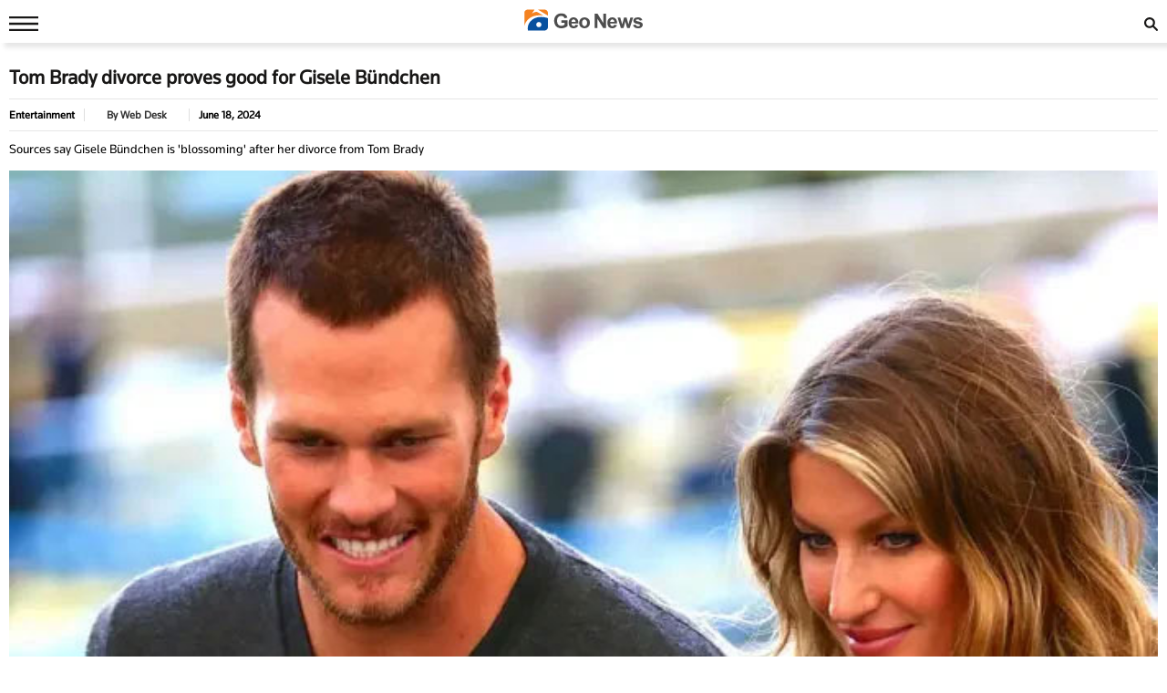

--- FILE ---
content_type: text/html; charset=UTF-8
request_url: https://www.geo.tv/amp/549868-tom-brady-divorce-proves-good-for-gisele-bndchen
body_size: 9343
content:
<!doctype html>
<html amp lang="en-US">
<head>
    <meta charset="utf-8">
    <title>Tom Brady divorce proves good for Gisele Bündchen</title>
    <link rel="canonical" href="https://www.geo.tv/latest/549868-tom-brady-divorce-proves-good-for-gisele-bndchen"/>
    <meta name="viewport" content="width=device-width,initial-scale=1,minimum-scale=1">
    <meta name="author" content="hassan sohail">
                        <meta name="description" content="Gisele B&uuml;ndchen is reportedly having the best time of her life after getting divorced from Tom Brady.Insiders close to the supermodel told People, She is secure and happy, and so busy with her life that she doesn't have time to...">

        <link rel="alternate" hreflang="en-US" href="https://www.geo.tv/latest/549868-tom-brady-divorce-proves-good-for-gisele-bndchen" />
        <link rel="alternate" hreflang="x-default" href="https://www.geo.tv/latest/549868-tom-brady-divorce-proves-good-for-gisele-bndchen" />
        
        <meta property="og:type" content="article" />
        <meta property="og:title" content="Tom Brady divorce proves good for Gisele Bündchen" />
        <meta property="og:url" content="https://www.geo.tv/latest/549868-tom-brady-divorce-proves-good-for-gisele-bndchen" />
        <meta property="og:description" content="Gisele B&uuml;ndchen is reportedly having the best time of her life after getting divorced from Tom Brady.Insiders close to the supermodel told People, She is secure and happy, and so busy with her life that she doesn't have time to..." />
        <meta property="og:site_name" content="Geo News" />
        <meta property="og:image" content="https://www.geo.tv/assets/uploads/updates/2024-06-18/l_549868_010958_updates.jpg" />
        <meta property="og:image:width" content="700" />
        <meta property="og:image:height" content="400" />
        <meta property="og:locale" content="en_US" />
        <meta name="amp-google-client-id-api" content="googleanalytics">

        <meta name="twitter:creator" content="@geonews_english" />
        <meta name="twitter:site" content="@geonews_english" />
        <meta name="twitter:text:title" content="Tom Brady divorce proves good for Gisele Bündchen" />
        <meta name="twitter:image" content="https://www.geo.tv/assets/uploads/updates/2024-06-18/l_549868_010958_updates.jpg" />
        <meta name="twitter:card" content="summary_large_image" />
        <meta name="robots" content="max-image-preview:large">
        
        <meta property="article:published_time" content="2024-06-18T01:43:00+05:00" />
        <meta property="article:modified_time" content="2024-06-18T01:46:39+05:00" />

                
        <!-- End Jetpack Open Graph Tags -->
        <meta itemprop="author" content="hassan sohail">
        <meta itemprop="inLanguage" content="English" />
        <meta itemprop="datePublished" content="2024-06-18T01:43:00+05:00" />
        <meta itemprop="dateModified" content="2024-06-18T01:46:39+05:00" />
        <meta itemprop="mainEntityOfPage" content="https://www.geo.tv/latest/549868-tom-brady-divorce-proves-good-for-gisele-bndchen">
        <meta itemprop="url" content="https://www.geo.tv/latest/549868-tom-brady-divorce-proves-good-for-gisele-bndchen">
        <meta itemprop="name" content="Geo News">
        <meta itemprop="articleSection" content="Entertainment news" />
        
        <script type="application/ld+json">
        {
                "@context": "https://schema.org",
                "@type": "NewsArticle",
                "url": "https://www.geo.tv/latest/549868-tom-brady-divorce-proves-good-for-gisele-bndchen",
                "headline": "Tom Brady divorce proves good for Gisele Bündchen",
                "datePublished": "2024-06-18T01:43:00+05:00",
                "dateModified": "2024-06-18T01:46:39+05:00",
                "description": "Gisele B&uuml;ndchen is reportedly having the best time of her life after getting divorced from Tom Brady.Insiders close to the supermodel told People, She is secure and happy, and so busy with her life that she doesn't have time to...",
                "mainEntityOfPage": {
                    "@type": "WebPage",
                    "@id": "https://www.geo.tv/latest/549868-tom-brady-divorce-proves-good-for-gisele-bndchen"
                },
                "image":
                {
                    "@type": "ImageObject",
                    "url": "https://www.geo.tv/assets/uploads/updates/2024-06-18/l_549868_010958_updates.jpg",
                    "width": 700,
                    "height": 400
                },
                "author":
                {
                    "@type": "Person",
                    "name": "hassan sohail",
                    "url": ""
                },
                "publisher":
                {
                    "@type": "Organization",
                    "name": "Geo News",
                    "logo":
                    {
                        "@type": "ImageObject",
                        "url": "https://www.geo.tv/assets/front/images/logo-blue.svg",
                        "width": 600,
                        "height": 108
                    }
                }
        }
        </script>
                        
        <script type="application/ld+json">
        {
            "@context":"https://schema.org",
            "@type":"Organization",
            "name":"Geo News",
            "url":"https://www.geo.tv/",
            "logo":"https://www.geo.tv/assets/front/images/logo-blue.svg"            
        }
    </script>

    
    <style amp-boilerplate>body{-webkit-animation:-amp-start 8s steps(1,end) 0s 1 normal both;-moz-animation:-amp-start 8s steps(1,end) 0s 1 normal both;-ms-animation:-amp-start 8s steps(1,end) 0s 1 normal both;animation:-amp-start 8s steps(1,end) 0s 1 normal both}@-webkit-keyframes -amp-start{from{visibility:hidden}to{visibility:visible}}@-moz-keyframes -amp-start{from{visibility:hidden}to{visibility:visible}}@-ms-keyframes -amp-start{from{visibility:hidden}to{visibility:visible}}@-o-keyframes -amp-start{from{visibility:hidden}to{visibility:visible}}@keyframes -amp-start{from{visibility:hidden}to{visibility:visible}}</style><noscript><style amp-boilerplate>body{-webkit-animation:none;-moz-animation:none;-ms-animation:none;animation:none}</style></noscript>
    <style amp-custom>
        @font-face{font-family:gn-tittle;font-display:block;
            src:url(https://www.geo.tv/assets/front/fonts/gn-tittle.eot?#iefix) format('embedded-opentype'),
            url(https://www.geo.tv/assets/front/fonts/gn-tittle.woff) format('woff'),
            url(https://www.geo.tv/assets/front/fonts/gn-tittle.ttf) format('truetype'),
            url(https://www.geo.tv/assets/front/fonts/gn-tittle.svg#Flama-Book) format('svg');
            font-weight:400;font-style:normal
        } 
                #carousel-with-preview amp-img {
            transition: opacity 1s ease-in-out;
        }
        .clearboth{clear: both}
        .carousel-preview {
            display: flex;
            align-items: center;
            justify-content: center;
        }
        .carousel-preview button {
            height: 40px;
            width: 60px;
            min-width: 60px;
            margin: 4px;
            padding: 0;
        }
        .carousel-preview .amp-carousel-slide {
            margin: 4px;
            padding: 0;
        }
        .carousel-preview button:active {
            opacity: 0.5;
        }
        .carousel1, .carousel2 {
            background: #eee;
            margin: 16px 0;
        }
        .carousel1 .slide > amp-img > img{
            object-fit: contain;
        }
        .carousel2 .slide > amp-img > img{
            object-fit: contain;
        }
        .carousel2 .caption {
            position: absolute;
            bottom: 0;
            left: 0;
            right: 0;
            padding: 8px;
            background: rgba(0, 0, 0, 0.6);
            color: #ddd;
            font-size: smaller;
            max-height: 30%;
        }
        .selected {
            border-width: 1px;
            border-style: solid;
        }

        figure {
            margin: 0;
        }

        .medium-insert-images figure figcaption, .mediumInsert figure figcaption, .medium-insert-embeds figure figcaption, .mediumInsert-embeds figure figcaption {
            position: relative;
            z-index: 1;
            display: block;
            text-align: left;
            margin: 0 0 10px 0;
            color: #585656;
            font-size: 14px;
            font-style: italic;
            outline: 0 solid transparent;
            margin-top: 0;
            padding: 6px 4px 6px 4px;
            border-bottom: 1px solid #efefef;
            font-weight: 400;
        }
        html, body, div, span, h1, h2, h3, h4, h5, h6, p, header, footer, nav {
            margin: 0;
            padding: 0;
        }
        body{margin:0;font-family: 'gn-tittle', serif;background-color: #ffffff;}
        table{border:border-collapse:collapse; border-spacing:0;border-color:#ccc;}
        th{font-size:14px;font-weight:bold;padding:10px 8px;overflow:hidden;word-break:normal;color:#333;background-color:#f0f0f0;border:1px solid #ccc;}
        td{font-size:14px;padding:10px 8px;overflow:hidden;word-break:normal;color:#333;background-color:#fff;text-align:center;border:1px solid #ccc;}
        .new-amp-wrapper{max-width:100%;margin:0 auto;padding-right:10px;padding-left:10px;}
        .new-amp-main-header{background-color:#fff;width:100%;display:inline-block;text-align:center;height:47px;position:fixed;z-index:9;top:0;box-shadow:5px 5px 5px rgba(80,80,80,.14);}
        .new-amp-logo{text-align:center;position:absolute;left:0;right:0;margin:auto;padding:10px;}
        nav{display:inline-block;}
        .new-amp-social span{float:left;margin:5px 5px 0px 5px;padding:6px 0 0 0;}
        .new-amp-social span.social-share_item{margin:0 5px 5px 0;}
        .new-amp-menu{color:#fff;font-size:14px;}
        h1{font-size:22px;line-height:26px;font-weight:600;margin:0;color:#000;}
        h2,.h2{font-size:16px;color: #000;line-height:20px;margin:0 0 5px 0;font-weight: 500;}
        h3{font-size:13px; color:#000;font-weight:400;}
        p{font-size:16px;line-height:24px;clear:both;margin:10px 0;}
        a {color:#000;text-decoration:none;}
        .heading_h1{display:inline-block;font-size:22px;line-height:26px;font-weight:600;color: #181716;}
        .source{display:flex;gap:3px;align-items:center}
        .by_author{font-size: 12px;color:#000;float:left;font-weight:600}
        .author_agency{
            font-size: 12px;
        }
        .time-section{
            display: flex;
            align-items: center;
            gap: 6px;
            width: 100%;
            float: left;
            text-align: left;
            margin-bottom: 10px;
        }
        .new-amp-author a{
            color: #333;
            font-size: 12px;
            font-weight: 600;
        }
        .new-amp-date{
            float: left;
            color: #000;
            font-size: 12px;
            font-weight: 600;
        }
        .except p, .except h2{
            margin: 0;
            font-size: 14px;
            line-height: 18px;
        }
        .content_amp ul{padding:0;margin:0;}
        .content_amp li{font-size:17px;color:#2A2A2A;line-height:25px;margin:10px 0 10px 20px;list-style:disc;}
        .content_amp span{margin:0;float:none;}
        .content_amp a{color: #20409a;}
        .new-amp-ads{margin:0px 0 10px 0;text-align:center;}
        .new-amp-mostpopular{float:left;margin:20px 0;width:100%}
        .new-amp-mostpopular ul{padding:0;margin:0;}
        .new-amp-mostpopular li{list-style:none;width:99%;float:left;margin-bottom:10px}
        .new-amp-mostpopular li:last-child{padding-bottom: 20px;}
        .new-amp-mostpopular-heading{font-size: 14px;color: #000;line-height: 20px;margin: 0 0 5px 0;font-weight: 500;}
        .new-amp-catgimg_container{width:40%;float:left;margin-right:4%;position:relative;}
        .new-amp-top{border-top:1px solid #e6e6e6;width:100%;float:left;border-bottom:1px solid #e6e6e6;padding:10px 0;margin:10px 0;}
        .new-amp-cat-name{color:#333;font-size:12px;font-weight:600;float:left;}
        .except{width:100%;float:left;margin-bottom: 15px;}
        .new-amp-author {color:#333;font-size:12px;font-weight:600;float:left;border-left:1px solid #dfdfdf;border-right:1px solid #dfdfdf;padding:0 1.9%;margin:0 10px;}
        .new-amp-social{width:100%;float:left;margin:0;bottom:0;z-index:99;background-color:#fff;left:0;}
        .new-amp-ads-two{width:100%;float:none;text-align:center;margin:0px 0 10px 0}
        .new-amp-ads-three{width:100%;float:none;text-align:center;background-color:#f6f6f6;}
        .new-amp-ads-tittle{font-size:12px;text-align:right;font-style:italic;margin:5px;}
        .nav_icon{color:#fff;font-size:26px;cursor:pointer;margin:0;line-height:33px;float:left;}
        .ampstart-btn{background:transparent;border:0;color:#181716;cursor:pointer;font-size:26px;position:relative;top:0;left:0;height:50px;outline:none;z-index:9999;padding: 0 0 0 10px;}
        #sidebar-left{background-color:#fff;box-shadow:0 2px 5px rgba(0,0,0,0.6);max-width:270px;}
        #sidebar-left ul{margin:0;padding:0 20px;height: 500px;overflow-y: auto;}
        #sidebar-left ul li{list-style:none;width:100%;float:left;border-top:0;margin:0;position: relative;}
        #sidebar-left ul li a{padding:5px 0 5px 0;text-decoration:none;font-size:15px;color:#000;display:block;-webkit-transition:0.3s;transition:0.3s;position:relative;line-height:32px;margin-bottom:0;border-bottom:1px solid #ededed;}
        #sidebar-left ul li ul{padding:0;display:none;height: auto;}
        #sidebar-left ul li.menu-open ul{display:block;}
        #sidebar-left ul li a span {
            float: none;
            display: block;
            width: 100%;
            font-size: 10px;
            line-height: 1px;
            text-transform: uppercase;
            color: #797979;
            font-family: arial;
            word-spacing: 2px;
            margin-bottom: 10px;
        }
        #sidebar-left ul li a.ad-icon{
            position: absolute;
            right: 10px;
            top: 13px;
            z-index: 99999;
            width: 30px;
            height: 30px;
            border-bottom: 0;
            border-top: 0;
        }
        #sidebar-left ul li a.ad-icon svg {
            width: 15px;
            height: 15px;
            margin-left: 14px;
            margin-top: 7px;
        }
        #sidebar-left ul li .svg-add-icon {
            display: block;
        }
        #sidebar-left ul li .svg-remove-icon {
            display: none;
        }
        #sidebar-left ul li.menu-open a.ad-icon .svg-add-icon{
            display: none;
        }
        #sidebar-left ul li.menu-open a.ad-icon .svg-remove-icon{
            display: block;
        }
        .amp-close-image{float:right;margin:9px 5px 0 0;cursor:pointer;}
        .pt60{padding-top:72px;}
        .side-logo-image{width:149px;height:31px;left:50%;transform:translate(-50%, 50%);top:2px;margin-bottom:41px;}
        amp-social-share[type="whatsapp"] {
            background-color: transparent;
            background-image: url(https://www.geo.tv/assets/front/images/amp/whatsapp_dark.png);
            width: 27px;
            height: 27px;
        }
        amp-social-share[type="facebook"]{
            background-color: transparent;
            background-image: url(https://www.geo.tv/assets/front/images/amp/facebook.png);
        }
        amp-social-share[type="twitter"]{
            background-color: transparent;
            background-image: url(https://www.geo.tv/assets/front/images/amp/twitter.png);
            background-size: auto;
        }
        amp-social-share[type="gplus"]{
            background-color: transparent;
            background-image: url(https://www.geo.tv/assets/front/images/amp/google-plus.png);
        }
        .h_title {width: 100%;float: left;margin-bottom: 20px;}
        .new-amp-social span.next-story{float: right;margin-right: 30px;display:none}
        .h_title h2 {color: #2b74f1; font-size: 20px; position: relative; margin: 10px 0; font-weight: 700;}
        .h_title h2:after { content: "";position: absolute;border-bottom: 3px solid #2b74f1;left: 0;transition: all .5s ease;width: 80px;bottom: -16px;}
        .mobile-search #mobinput input {
            display: block;
            position: absolute;
            top: 0;
            right: 0;
            width: 200px;
            height: 100%;
            margin: 0;
            padding: 0 10px;
            border: none;
            background-color: #fff;
            color: #000;
            font-size: 18px;
            border-radius: 0;
            border: 1px solid #e2e2e2;
        }
        .mobile-search #moblabel1 {
            width: 25px;
            height: 25px;
            position: relative;
            z-index: 20;
            margin: 7px 0;
            float: right;
        }
        .mobile-search #moblabel1 label {
            display: block;
            width: 60px;
            height: 25px;
            background: url(https://www.geo.tv/assets/front/images/amp/search_top.svg) 0 0;
            font-size: 0;
            color: transparent;
            text-indent: -9999px;
            cursor: pointer;
            background-repeat: no-repeat;
        }
        .mobile-search #mobinput1 {
            position: absolute;
            top: 42px;
            right: 0;
            width: 180px;
            height: 30px;
            overflow: hidden;
            display: none;
        }
        .mobile-search #mobsearch #mobinput1 input{
            display: block;
            position: absolute;
            top: 0;
            right: 0;
            width: 170px;
            height: 100%;
            margin: 0;
            padding: 0 4px;
            border: none;
            background-color: #dedddd;
            color: #000;
            font-size: 18px;
            border-radius: 0;
            border: 1px solid #e2e2e2;
        }
        .mobile-search #mobsearch{position:absolute;top:12px;right:0px;width:30px;height:30px;display:block}
        .mobile-search:hover #mobinput1{display:block;}


        .story-hightlights{
            display: inline-block;
            border-top: 1px solid #2b74f1;
            padding: 5px;
            background-color: #fff;
            margin-bottom: 20px;
            border-radius: 0 0 3px 3px;
            -webkit-box-shadow: 0 0 5px 0 rgba(0,0,0,.2);
            -moz-box-shadow: 0 0 5px 0 rgba(0,0,0,.2);
            box-shadow: 0 0 5px 0 rgba(0,0,0,.2);
            padding: 0 30px 0 20px;
        }

        .story-hightlights ul {
            padding: 0;
            padding-left: 15px;
        }

        .story-hightlights ul li {
            font-size: 14px;
            color: #555;
            margin: 0 0;
            line-height: 20px;
            width: 100%;
            float: left;
            padding: 10px 0;
            border-bottom: 1px solid #e1e1e1;
        }

        .story-hightlights ul li:last-child {
            border-bottom: none;
        }

        .el__storyhighlights_wrapper{
            background-color: #fff;
            text-align: left;
            padding: 18px;
            padding-bottom: 0;
            border-top: 1px solid #000;
            border-radius: 0 0 3px 3px;
            display: inline-block;
            -webkit-box-shadow: 0 0 5px 0 rgba(0,0,0,.2);
            -moz-box-shadow: 0 0 5px 0 rgba(0,0,0,.2);
            box-shadow: 0 0 5px 0 rgba(0,0,0,.2);
        }

        .el__storyhighlights_wrapper h2 {
            margin: 0;
            font-size: 18px;
            line-height: 25px;
        }

        .el__storyhighlights_wrapper ul {
            margin: 0;
            padding: 0;
        }

        .el__storyhighlights_wrapper ul li {
            list-style: none;
            font-size: 16px;
            margin-bottom: 10px;
            line-height: 23px;
            border: none;
            padding: 0;
            margin: 0;
            padding: 10px 0;
            border-bottom: 1px solid #e1e1e1;
        }

        .el__storyhighlights_wrapper ul li a{
            color: #2b6ea8;
        }

        .seperator_category{
            color: #333;
            font-size: 12px;
            float: left;
            border-right: 1px solid #dfdfdf;
            margin: 0 10px;
        }
        .catgimg_container {
            float: left;
            margin-right: 2%;
            width: 100px;
        }
        .catgimg_container amp-img{
            max-width: 100%;
        }
        .amp_mostpopular-heading {
            float: left;
            width: calc(100% - 100px - 2%);
        }

        .detail_scorecard{width:100%;float:left}
        .detail_scorecard .ps4team_title h4{font-size:22px;color:#21409a}
        .detail_scorecard .d_s_result{font-size:15px;padding: 0 10px;}
        .detail_scorecard .d_s_result.live_score_d{border-bottom:1px solid #ccc;padding: 0 10px 10px;margin-bottom:10px}
        .ps4team_title{  margin-top: 20px; padding: 0 10px; margin-bottom: 6px;}
        .ball_live{width:100%;float:left}
        .ball_live ul{padding:0;margin:0}
        .ball_live li{list-style:none;width:100%;float:left;margin-bottom:3px;border-bottom:1px solid #dae0e4;padding-bottom:10px;background-color:#fff;padding:10px}
        .ball_live .ball_1side{border-right:1px solid #2c3a42;position:relative;line-height:51px;float:left;padding-right:10px;text-align:center;width:37px;margin-right:2%}
        /*.ball_live .ball_ccc{width:83%;width:-webkit-calc(100% - 37px - 2%);width:calc(100% - 37px - 2%);float:left;line-height:23px;font-size:14px}*/
        .ball_live .ball_ccc{width:83%;width:-webkit-calc(100% - 37px - 2%);width:calc(100% - 37px - 2%);line-height:23px;font-size:14px}
        .ball_live .ball_hit{margin-bottom:5px}
        .ball_live .ball_by_ball{width:30px;height:30px;background:0 0;border:2px solid #2c3a42;border-radius:50%;position:relative;line-height:30px;text-align:center;float:left}
        .ball_live .total_score{float:left}
        .ball_live .wickets_hand{float:left;margin:0 0 0 1%;border-left:1px solid #ccc;padding-left:10px}
        .ball_live .current_rate{float:left}

        .deta_cont_tags{
            width:100%;
            float:left;
            margin:0 0 20px 0;
        }
        .deta_cont_tags h3{
            color: #234398;
            font-size: 18px;
            text-transform: uppercase;
            margin: 10px 0;
        }
        .deta_cont_tags ul{
            padding:0;
            margin:0;
        }
        .deta_cont_tags ul li{
            list-style:none;
            float:left;
            border: 1px solid #0c509f;
            margin-right:2%;
            border-radius: 5px;
            margin-bottom:10px;
        }
        .deta_cont_tags ul li a{
            color:#585656;
            font-size:13px;
            padding: 2px 5px;
            line-height: 19px;
        }
        .iframe_video_hls{
            height: 300px;
        }
        .iframe_video_hls amp-img{
            text-align: center;
            background-color: #000;
        }
        .iframe_video_hls amp-img img{
            width: auto;
            position: relative;
            min-width: initial;
        }
        .breadcrumb{
            display:-ms-flexbox;display:flex;-ms-flex-wrap:wrap;flex-wrap:wrap;padding:8px 15px;margin-bottom:20px;list-style:none;background-color:#f5f5f5;border-radius:4px
        }
        .breadcrumb ul{
            padding:0;margin:0;float:left
        }
        .breadcrumb ul li{
            list-style:none;float:left;color:#000;font-size:13px;
        }
        .breadcrumb ul li a{
            color:#777;font-size:13px;
        }
        .breadcrumb ul li+li:before{
            padding:0 5px 0 0;color:#ccc;content:"\2002\003e"
        }
        .breadcrumb ul li a:hover,.breadcrumb ul li:last-child a{color:#21409a}
        /* .deta_cont_tags ul li a:hover{
             background-color:#f48b31;
             color: #fff important;
             border-radius: 5px;
         }*/

    </style>
    <script async  src="https://cdn.ampproject.org/v0.js"></script>
        <script async  custom-element="amp-social-share" src="https://cdn.ampproject.org/v0/amp-social-share-0.1.js"></script>
    
                                            
    <script async  custom-element="amp-ad" src="https://cdn.ampproject.org/v0/amp-ad-0.1.js"></script>

        <script async  custom-element="amp-analytics" src="https://cdn.ampproject.org/v0/amp-analytics-0.1.js"></script>
    <script async  custom-element="amp-sidebar" src="https://cdn.ampproject.org/v0/amp-sidebar-0.1.js"></script>
    <script async  custom-element="amp-bind" src="https://cdn.ampproject.org/v0/amp-bind-0.1.js"></script>
    <script async  custom-element="amp-form" src="https://cdn.ampproject.org/v0/amp-form-0.1.js"></script>
    <!-- <link href="https://fonts.googleapis.com/css?family=Domine:400,700" rel="stylesheet"> -->

    </head>
<body>
    

    <amp-analytics type="gtag" data-credentials="include">
        <script type="application/json">
        {
          "vars": {
            "gtag_id": "G-X9NHCX3HZH",
            "config": {
              "G-X9NHCX3HZH": {
                "groups": "default",
                "detail_page_type": "AMP",
                "page_type": "AMP Detail Page",
                "page_url": "https://www.geo.tv/amp/549868-tom-brady-divorce-proves-good-for-gisele-bndchen",
                "main_category": "Entertainment",
                "language":"English",
                "sub_category": "Entertainment",
                "publish_date":"18-Jun-2024" ,
                "publish_time":"01:43:00",
                "update_date":"18-Jun-2024" ,
                "article_word_count":"162",
                "author_name":"hassan sohail",            
                "page_category":"Entertainment",
                "article_age":"2 years",
                "author_id":"117",
                "ad_present":"No",
                "story_id":"549868",
                "video_embed":"No",
                "article_tags":"NA"
              }
            }
          }
        }
        </script>
    </amp-analytics>


<!-- <amp-analytics type="googleanalytics" id="analytics1">
    <script type="application/json">
        {
            "vars": {
                "account": "UA-1627489-1"
            },
            "triggers": {
                "trackPageview": {
                    "on": "visible",
                    "request": "pageview"
                }
            }
        }
    </script>
</amp-analytics> -->
<!-- End Alexa AMP Certify Javascript -->
<amp-sidebar id="sidebar-left" layout="nodisplay" side="left">
    <amp-img class="amp-close-image"
             src="https://www.geo.tv/assets/front/images/amp/close_black.png"
             width="20"
             height="20"
             alt="close sidebar"
             on="tap:sidebar-left.close"
             role="button"
             tabindex="0"></amp-img>
    <amp-img class="side-logo-image" src="https://www.geo.tv/assets/front/images/logo-blue.svg" alt="Geo News" width="130" height="24" /></amp-img>
    <ul>
        <!--<li><a href="" class="new-amp-menu">Home </a></li>-->
        <li><a href="https://www.geo.tv/amp/latest-news" class="new-amp-menu"> Latest News </a></li>
        <li><a href="https://www.geo.tv/amp/category/1" class="new-amp-menu"> Pakistan</a></li>
        <li><a href="https://www.geo.tv/amp/category/2" class="new-amp-menu"> World</a></li>
        <li><a href="https://www.geo.tv/amp/category/4" class="new-amp-menu"> Sports</a></li>
        <li><a href="https://www.geo.tv/amp/category/58" class="new-amp-menu"> Showbiz</a></li>
        <li><a href="https://www.geo.tv/amp/category/5" class="new-amp-menu"> Entertainment</a></li>
        <li><a href="https://www.geo.tv/amp/category/63" class="new-amp-menu"> Royals </a></li>
        <li><a href="https://www.geo.tv/amp/category/3" class="new-amp-menu"> Business</a></li>
        <li><a href="https://www.geo.tv/amp/category/6" class="new-amp-menu"> Health</a></li>
        <li><a href="https://www.geo.tv/amp/category/7" class="new-amp-menu"> Amazing</a></li>
        <li><a href="https://www.geo.tv/amp/category/34" class="new-amp-menu"> Sci-Tech</a></li>
        <li><a class="open-section" href="https://www.geo.tv/tv-videos" title="Videos">Videos</a></li>
        <li><a href="https://www.geo.tv/amp/category/66" class="new-amp-menu">Watch</a></li>
        <li><a class="open-section" href="https://www.geo.tv/writers" title="Writers">Writer's
                Archive
                <span>View all Writers</span>
            </a></li>
        <li><a class="open-section" href="https://www.geo.tv/privacy-policy-and-tos" title="Privacy Policy" >Privacy Policy</a></li>
        <li><a class="open-section" href="https://www.geo.tv/about-us" title="Contact us">Contact us</a></li>
    </ul>
</amp-sidebar>
<header class="new-amp-main-header">
        <span class="nav_icon">
            <button on="tap:sidebar-left.toggle" title="menu" class="ampstart-btn caps m2"><svg version="1.1" id="Layer_1" xmlns="https://www.w3.org/2000/svg" xmlns:xlink="https://www.w3.org/1999/xlink" x="0px" y="0px" width="32px" height="16px" viewBox="0 0 32 16" enable-background="new 0 0 32 16" xml:space="preserve"><rect y="-0.3" fill="#181716" width="32" height="2.5"></rect><rect y="6.8" fill="#181716" width="32" height="2.5"></rect><rect y="13.8" fill="#181716" width="32" height="2.5"></rect></svg></button>
        </span>
    <div class="new-amp-logo">
        <a href="https://www.geo.tv/"><amp-img src="https://www.geo.tv/assets/front/images/logo-blue.svg" width="130" height="24" alt="Geo News"/></amp-img></a>
    </div>
    <div class="mobile-search">
        <form id="mobsearch" action="https://www.geo.tv//search1?cx=006074140653376922054:rmtzskztmow&cof=FORID%3A10&ie=UTF-8"  method="GET" target="_blank">
                <div id="moblabel1"><label for="search-terms" id="mobsearch-label">search</label></div>
                <div id="mobinput1"><input type="text" name="q" id="mobsearch" autocomplete="off"
                                          placeholder="Enter search..."></div>
        </form>
    </div>
</header>
<div class="pt60"></div>
<div class="new-amp-wrapper">
    <div class="clearboth"></div>


<div class="heading_H"><h1 class="heading_h1">Tom Brady divorce proves good for Gisele Bündchen</h1></div>

<div class="new-amp-top">
    <div class="new-amp-cat-name"><a href="https://www.geo.tv/amp/category/5">Entertainment</a></div>
            <div class="new-amp-author">
            <span class="author_agency">By</span>
                                                Web Desk                                                        <!-- <span class="author_agency">&nbsp;&nbsp;|&nbsp;&nbsp;</span> -->
            
        </div>
        <div class="new-amp-date">June 18, 2024</div>
    </div>
<div class="except">
    <h2>Sources say Gisele Bündchen is 'blossoming' after her divorce from Tom Brady</h2>
</div>
                        <div class="clearboth"></div>
<div class="content_amp">
        
<div class="medium-insert-images ui-sortable"><figure >
<amp-img data-hero="" src="https://www.geo.tv/assets/uploads/updates/2024-06-18/549868_8010365_updates.jpg" width="700" height="400" layout="responsive" alt="Tom Brady divorce proves good for Gisele Bündchen"></amp-img>
<figcaption  class="">Tom Brady divorce proves good for Gisele Bündchen</figcaption></figure></div><p>Gisele Bündchen is reportedly having the best time of her life after getting divorced from Tom Brady.<br></p><p>Insiders close to the supermodel told <i>People</i>, "She is secure and happy, and so busy with her life that she doesn't have time to dwell on the negatives out there."</p><div style="text-align: center;margin: 10px 0;">
	<div style="width:100%;display:inline-block;text-align:center;font-size:12px;margin-bottom:4px;color: #454545;">Advertisement</div>
	
    <amp-ad layout="fixed" width="300" height="250" type="adsense" data-ad-client="ca-pub-7369466212570555" data-ad-slot="5166865226"> </amp-ad>
</div>
<p>This is in line with Gisele's previous interview with <i>Vanity Fair,</i> in which the 43-year-old said she was at a stage with the NFL star and they both thought it was better for them to end the relationship instead of continuing it. </p><p>"When you love someone, you don't put them in a jail and say, 'You have to live this life,'" she continued. </p><p>"You set them free to be who they are, and if you want to fly the same direction, then that's amazing."</p><p>Gisele and Tom, who had been married for over a decade, called it quits in 2023. The pair hastwochildren.</p>
        <br>

</div>
<span class="new-amp-social">
        <span class="social-share_item">
            <amp-social-share type="facebook"
                              width="27"
                              height="27"
                              data-text=""
                              data-url="https://www.geo.tv/amp/549868-tom-brady-divorce-proves-good-for-gisele-bndchen"
                              data-param-app_id="650123461797330"
                              data-attribution="AMPhtml">
            </amp-social-share>
        </span>
        <span class="social-share_item">
            <amp-social-share type="twitter"
                              width="27"
                              height="27"
                              data-text=""
                              data-url="https://www.geo.tv/amp/549868-tom-brady-divorce-proves-good-for-gisele-bndchen"
                              data-attribution="AMPhtml">
            </amp-social-share>
        </span>
    <!--<span class="social-share_item">
            <amp-social-share type="gplus"
                              width="27"
                              height="27"
                       Share       data-text=""
                              data-url=""
                              data-attribution="AMPhtml">
            </amp-social-share>
        </span>-->
        <span class="social-share_item">
            <amp-social-share type="whatsapp"
                              width="27"
                              height="27"
                              layout="container"
                              data-share-endpoint="https://api.whatsapp.com/send"
                              data-param-text="Tom Brady divorce proves good for Gisele Bündchen - https://www.geo.tv/amp/549868-tom-brady-divorce-proves-good-for-gisele-bndchen" role="button">
            </amp-social-share>
        </span>
    
    
    
                    <span class="next-story"><a href="https://www.geo.tv/amp/549985-billy-ray-cyrus-slaps-wife-with-fraudulent-spending-charges-amid-annulment">Next Story >>></a></span>
            
</span>

<div class="new-amp-ads-two">
    <div class="new-amp-ads-tittle" style="width: 100%; display: inline-block; text-align: center; color: #454545;">Advertisement</div>
        
    <amp-ad width="100vw" height="320"
            type="adsense"
            data-ad-client="ca-pub-7369466212570555"
            data-ad-slot="9555457016"
            data-auto-format="rspv"
            data-full-width="">
        <div overflow=""></div>
    </amp-ad>
  
</div>



<amp-embed width="100" height="100" type="outbrain" layout="responsive" data-widgetIds="AMP_1"></amp-embed><br>


<div class="new-amp-mostpopular">
    <div class="h_title">
        <h2>More From Entertainment</h2>
    </div>
    <ul>
                    <li>
                <div class="catgimg_container">
                    <a href="https://www.geo.tv/amp/644985-home-alone-actor-daniel-stern-slapped-with-shocking-charges" title="‘Home Alone' actor Daniel Stern slapped with shocking charges "
                       class="catg1_img">
                        <amp-img src="https://www.geo.tv/assets/uploads/updates/2026-01-14/s_644985_115807_updates.jpg" width="120" height="72" layout="responsive" alt="‘Home Alone' actor Daniel Stern slapped with shocking charges "></amp-img>
                    </a>
                </div>
                <div class="amp_mostpopular-heading">
                    <div class="new-amp-mostpopular-heading"><h2><a href="https://www.geo.tv/amp/644985-home-alone-actor-daniel-stern-slapped-with-shocking-charges" title="‘Home Alone actor Daniel Stern slapped with shocking charges ">‘Home Alone' actor Daniel Stern slapped with shocking charges </a></h2></div>
                </div>
            </li>
                    <li>
                <div class="catgimg_container">
                    <a href="https://www.geo.tv/amp/645000-zayn-malik-kicks-off-countdown-to-las-vegas-residency-seven-days" title="Zayn Malik kicks off countdown to Las Vegas residency: 'Seven days!'"
                       class="catg1_img">
                        <amp-img src="https://www.geo.tv/assets/uploads/updates/2026-01-14/s_645000_014902_updates.jpg" width="120" height="72" layout="responsive" alt="Zayn Malik kicks off countdown to Las Vegas residency: 'Seven days!'"></amp-img>
                    </a>
                </div>
                <div class="amp_mostpopular-heading">
                    <div class="new-amp-mostpopular-heading"><h2><a href="https://www.geo.tv/amp/645000-zayn-malik-kicks-off-countdown-to-las-vegas-residency-seven-days" title="Zayn Malik kicks off countdown to Las Vegas residency: Seven days!">Zayn Malik kicks off countdown to Las Vegas residency: 'Seven days!'</a></h2></div>
                </div>
            </li>
                    <li>
                <div class="catgimg_container">
                    <a href="https://www.geo.tv/amp/645011-matt-damon-ben-affleck-spill-beans-about-their-least-likeable-habits" title="Matt Damon, Ben Affleck spill beans about their 'least likeable' habits"
                       class="catg1_img">
                        <amp-img src="https://www.geo.tv/assets/uploads/updates/2026-01-14/s_645011_013521_updates.jpg" width="120" height="72" layout="responsive" alt="Matt Damon, Ben Affleck spill beans about their 'least likeable' habits"></amp-img>
                    </a>
                </div>
                <div class="amp_mostpopular-heading">
                    <div class="new-amp-mostpopular-heading"><h2><a href="https://www.geo.tv/amp/645011-matt-damon-ben-affleck-spill-beans-about-their-least-likeable-habits" title="Matt Damon, Ben Affleck spill beans about their least likeable habits">Matt Damon, Ben Affleck spill beans about their 'least likeable' habits</a></h2></div>
                </div>
            </li>
                    <li>
                <div class="catgimg_container">
                    <a href="https://www.geo.tv/amp/645008-gordon-ramsay-steps-into-calm-daughter-holly-during-wedding-jitters" title="Gordon Ramsay steps into calm 'nervous' Holly during wedding jitters"
                       class="catg1_img">
                        <amp-img src="https://www.geo.tv/assets/uploads/updates/2026-01-14/s_645008_011203_updates.jpg" width="120" height="72" layout="responsive" alt="Gordon Ramsay steps into calm 'nervous' Holly during wedding jitters"></amp-img>
                    </a>
                </div>
                <div class="amp_mostpopular-heading">
                    <div class="new-amp-mostpopular-heading"><h2><a href="https://www.geo.tv/amp/645008-gordon-ramsay-steps-into-calm-daughter-holly-during-wedding-jitters" title="Gordon Ramsay steps into calm nervous Holly during wedding jitters">Gordon Ramsay steps into calm 'nervous' Holly during wedding jitters</a></h2></div>
                </div>
            </li>
                    <li>
                <div class="catgimg_container">
                    <a href="https://www.geo.tv/amp/645001-teyana-taylor-stuns-with-unexpected-remarks-on-kanye-west-controversies" title="Teyana Taylor stuns with unexpected remarks on Kanye West controversies"
                       class="catg1_img">
                        <amp-img src="https://www.geo.tv/assets/uploads/updates/2026-01-14/s_645001_123428_updates.jpg" width="120" height="72" layout="responsive" alt="Teyana Taylor stuns with unexpected remarks on Kanye West controversies"></amp-img>
                    </a>
                </div>
                <div class="amp_mostpopular-heading">
                    <div class="new-amp-mostpopular-heading"><h2><a href="https://www.geo.tv/amp/645001-teyana-taylor-stuns-with-unexpected-remarks-on-kanye-west-controversies" title="Teyana Taylor stuns with unexpected remarks on Kanye West controversies">Teyana Taylor stuns with unexpected remarks on Kanye West controversies</a></h2></div>
                </div>
            </li>
                    <li>
                <div class="catgimg_container">
                    <a href="https://www.geo.tv/amp/644993-keanu-reeves-girlfriend-alexandra-grant-says-yes-after-dreamy-date" title="Keanu Reeve's girlfriend Alexandra grant says 'yes' after dreamy date"
                       class="catg1_img">
                        <amp-img src="https://www.geo.tv/assets/uploads/updates/2026-01-14/s_644993_011138_updates.jpg" width="120" height="72" layout="responsive" alt="Keanu Reeve's girlfriend Alexandra grant says 'yes' after dreamy date"></amp-img>
                    </a>
                </div>
                <div class="amp_mostpopular-heading">
                    <div class="new-amp-mostpopular-heading"><h2><a href="https://www.geo.tv/amp/644993-keanu-reeves-girlfriend-alexandra-grant-says-yes-after-dreamy-date" title="Keanu Reeves girlfriend Alexandra grant says yes after dreamy date">Keanu Reeve's girlfriend Alexandra grant says 'yes' after dreamy date</a></h2></div>
                </div>
            </li>
                    <li>
                <div class="catgimg_container">
                    <a href="https://www.geo.tv/amp/644989-brooklyn-beckham-warns-david-and-victoria-over-privacy-boundaries" title="Brooklyn Beckham warns David and Victoria over 'privacy' boundaries"
                       class="catg1_img">
                        <amp-img src="https://www.geo.tv/assets/uploads/updates/2026-01-14/s_644989_124311_updates.jpg" width="120" height="72" layout="responsive" alt="Brooklyn Beckham warns David and Victoria over 'privacy' boundaries"></amp-img>
                    </a>
                </div>
                <div class="amp_mostpopular-heading">
                    <div class="new-amp-mostpopular-heading"><h2><a href="https://www.geo.tv/amp/644989-brooklyn-beckham-warns-david-and-victoria-over-privacy-boundaries" title="Brooklyn Beckham warns David and Victoria over privacy boundaries">Brooklyn Beckham warns David and Victoria over 'privacy' boundaries</a></h2></div>
                </div>
            </li>
                    <li>
                <div class="catgimg_container">
                    <a href="https://www.geo.tv/amp/645005-charleston-white-shot-in-texas-heres-what-you-need-to-know" title="Charleston White shot in Texas? Here's what you need to know"
                       class="catg1_img">
                        <amp-img src="https://www.geo.tv/assets/uploads/updates/2026-01-14/s_645005_123959_updates.jpg" width="120" height="72" layout="responsive" alt="Charleston White shot in Texas? Here's what you need to know"></amp-img>
                    </a>
                </div>
                <div class="amp_mostpopular-heading">
                    <div class="new-amp-mostpopular-heading"><h2><a href="https://www.geo.tv/amp/645005-charleston-white-shot-in-texas-heres-what-you-need-to-know" title="Charleston White shot in Texas? Heres what you need to know">Charleston White shot in Texas? Here's what you need to know</a></h2></div>
                </div>
            </li>
                    <li>
                <div class="catgimg_container">
                    <a href="https://www.geo.tv/amp/644992-dax-shephard-addresses-chers-mean-comment-to-kristen-bell" title="Dax Shephard addresses Cher's 'mean' comment to Kristen Bell"
                       class="catg1_img">
                        <amp-img src="https://www.geo.tv/assets/uploads/updates/2026-01-14/s_644992_123821_updates.jpg" width="120" height="72" layout="responsive" alt="Dax Shephard addresses Cher's 'mean' comment to Kristen Bell"></amp-img>
                    </a>
                </div>
                <div class="amp_mostpopular-heading">
                    <div class="new-amp-mostpopular-heading"><h2><a href="https://www.geo.tv/amp/644992-dax-shephard-addresses-chers-mean-comment-to-kristen-bell" title="Dax Shephard addresses Chers mean comment to Kristen Bell">Dax Shephard addresses Cher's 'mean' comment to Kristen Bell</a></h2></div>
                </div>
            </li>
                    <li>
                <div class="catgimg_container">
                    <a href="https://www.geo.tv/amp/644994-chelsea-handler-criticizes-timothe-boastful-press-tour-for-marty-supreme" title="Chelsea Handler criticizes Timothée ‘boastful' press tour for 'Marty Supreme'"
                       class="catg1_img">
                        <amp-img src="https://www.geo.tv/assets/uploads/updates/2026-01-14/s_644994_115803_updates.jpg" width="120" height="72" layout="responsive" alt="Chelsea Handler criticizes Timothée ‘boastful' press tour for 'Marty Supreme'"></amp-img>
                    </a>
                </div>
                <div class="amp_mostpopular-heading">
                    <div class="new-amp-mostpopular-heading"><h2><a href="https://www.geo.tv/amp/644994-chelsea-handler-criticizes-timothe-boastful-press-tour-for-marty-supreme" title="Chelsea Handler criticizes Timothée ‘boastful press tour for Marty Supreme">Chelsea Handler criticizes Timothée ‘boastful' press tour for 'Marty Supreme'</a></h2></div>
                </div>
            </li>
                    <li>
                <div class="catgimg_container">
                    <a href="https://www.geo.tv/amp/645023-nikki-glaser-purposely-scrapped-brad-pitt-joke-from-golden-globes-performance" title="Nikki Glaser 'purposely' scrapped Brad Pitt joke from Golden Globes performance"
                       class="catg1_img">
                        <amp-img src="https://www.geo.tv/assets/uploads/updates/2026-01-14/s_645023_014804_updates.jpg" width="120" height="72" layout="responsive" alt="Nikki Glaser 'purposely' scrapped Brad Pitt joke from Golden Globes performance"></amp-img>
                    </a>
                </div>
                <div class="amp_mostpopular-heading">
                    <div class="new-amp-mostpopular-heading"><h2><a href="https://www.geo.tv/amp/645023-nikki-glaser-purposely-scrapped-brad-pitt-joke-from-golden-globes-performance" title="Nikki Glaser purposely scrapped Brad Pitt joke from Golden Globes performance">Nikki Glaser 'purposely' scrapped Brad Pitt joke from Golden Globes performance</a></h2></div>
                </div>
            </li>
                    <li>
                <div class="catgimg_container">
                    <a href="https://www.geo.tv/amp/644980-grammy-nominated-musician-john-fort-found-dead-in-his-home" title="Grammy-nominated musician John Forté found dead in his home"
                       class="catg1_img">
                        <amp-img src="https://www.geo.tv/assets/uploads/updates/2026-01-14/s_644980_114302_updates.jpg" width="120" height="72" layout="responsive" alt="Grammy-nominated musician John Forté found dead in his home"></amp-img>
                    </a>
                </div>
                <div class="amp_mostpopular-heading">
                    <div class="new-amp-mostpopular-heading"><h2><a href="https://www.geo.tv/amp/644980-grammy-nominated-musician-john-fort-found-dead-in-his-home" title="Grammy-nominated musician John Forté found dead in his home">Grammy-nominated musician John Forté found dead in his home</a></h2></div>
                </div>
            </li>
            </ul>
</div>
</div>

<!--<amp-video width="480" height="270" src="" layout="responsive"></amp-video>-->
</body>
</html>